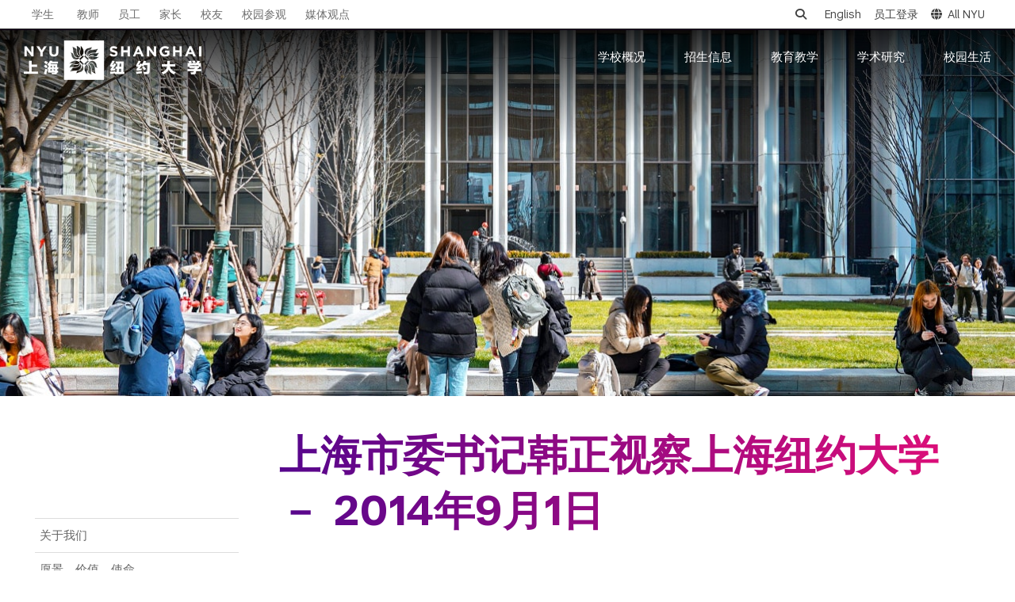

--- FILE ---
content_type: text/html; charset=UTF-8
request_url: https://shanghai.nyu.edu/cn/gallery/han-zheng?page=12
body_size: 12001
content:
<!DOCTYPE html>
<html lang="zh-hans" dir="ltr" prefix="og: https://ogp.me/ns#">
    <head>
        <meta charset="utf-8" />
<script async src="https://www.googletagmanager.com/gtag/js?id=G-XTKMZC5NF8"></script>
<script>window.dataLayer = window.dataLayer || [];function gtag(){dataLayer.push(arguments)};gtag("js", new Date());gtag("set", "developer_id.dMDhkMT", true);gtag("config", "G-XTKMZC5NF8", {"groups":"default","page_placeholder":"PLACEHOLDER_page_location"});</script>
<script>(function(w,d,s,l,i){w[l]=w[l]||[];w[l].push({'gtm.start':
new Date().getTime(),event:'gtm.js'});var f=d.getElementsByTagName(s)[0],
j=d.createElement(s),dl=l!='dataLayer'?'&amp;l='+l:'';j.async=true;j.src=
'https://www.googletagmanager.com/gtm.js?id='+i+dl;f.parentNode.insertBefore(j,f);
})(window,document,'script','dataLayer','GTM-PV8WSRV');
</script>
<meta name="abstract" content="Jointly established by New York University and East China Normal University, NYU Shanghai is the third degree-granting campus in NYU’s global network, joining NYU Abu Dhabi and NYU&#039;s campus in New York City." />
<meta name="keywords" content="NYU Shanghai, NYU, Shanghai, 上海纽约大学, 纽约大学, American Language Institute, ALI, Academic English Preparation Program, AEP, Professional English Program, PEP, Comprehensive English Program, CEP, ALI at NYU Shanghai, 美国语言研究院, 学术英语预备课程, 职业英语课程, 综合英语课程," />
<link rel="canonical" href="https://shanghai.nyu.edu/cn/gallery/han-zheng" />
<link rel="shortlink" href="https://shanghai.nyu.edu/cn/node/2095" />
<meta name="robots" content="index, follow, max-snippet:-1, max-video-preview:-1, max-image-preview:large" />
<meta name="generator" content="NYU Shanghai Web Services" />
<meta property="og:type" content="University" />
<meta property="og:title" content="上海市委书记韩正视察上海纽约大学 － 2014年9月1日" />
<meta property="og:updated_time" content="2014-12-03T14:21:59+08:00" />
<meta property="fb:pages" content="401985679814054" />
<meta name="twitter:title" content="上海市委书记韩正视察上海纽约大学 － 2014年9月1日" />
<meta name="Generator" content="Drupal 10 (https://www.drupal.org)" />
<meta name="MobileOptimized" content="width" />
<meta name="HandheldFriendly" content="true" />
<meta name="viewport" content="width=device-width, initial-scale=1, shrink-to-fit=no" />
<meta http-equiv="x-ua-compatible" content="ie=edge" />
<link rel="icon" href="/themes/custom/shanghai/favicon.ico" type="image/vnd.microsoft.icon" />
<link rel="alternate" hreflang="en" href="https://shanghai.nyu.edu/gallery/han-zheng-visited-nyu-shanghai" />
<link rel="alternate" hreflang="zh-hans" href="https://shanghai.nyu.edu/cn/gallery/han-zheng" />

        <title>上海市委书记韩正视察上海纽约大学 － 2014年9月1日 | 上海纽约大学</title>
        <link rel="stylesheet" media="all" href="/sites/default/files/css/css_ECaLUJoQ6Zald9qZkSxCMdrvXyMXEk4j_1N6pqhO-SA.css?delta=0&amp;language=zh-hans&amp;theme=shanghai&amp;include=eJxlkOEKxSAIRl-obo8U5rxNVhpZP_b2d-PCBhsIyjniBybALQ49qoV0z5FRxSXVYaNDiwl6Zw0XeKtcNEHxNvbCkt9edCGH2img1qZCMuzz3PI-dYIF-6zJyT6jreHfnK0geQV-Bl28Qhb-Mvqmbbabn8Gx6jIL2ccK43a78wh5FGe7DarHB4x-Xgdrqg" />
<link rel="stylesheet" media="all" href="/sites/default/files/css/css_0nak3wF6Et4192n28_awgghMKYQD8AU2ULUTvfRUuG8.css?delta=1&amp;language=zh-hans&amp;theme=shanghai&amp;include=eJxlkOEKxSAIRl-obo8U5rxNVhpZP_b2d-PCBhsIyjniBybALQ49qoV0z5FRxSXVYaNDiwl6Zw0XeKtcNEHxNvbCkt9edCGH2img1qZCMuzz3PI-dYIF-6zJyT6jreHfnK0geQV-Bl28Qhb-Mvqmbbabn8Gx6jIL2ccK43a78wh5FGe7DarHB4x-Xgdrqg" />
<link rel="stylesheet" media="print" href="/sites/default/files/css/css_uoBNm2FxVgWpj2yot8BUDBi4v37Wh_HWFC1YAu3mWvw.css?delta=2&amp;language=zh-hans&amp;theme=shanghai&amp;include=eJxlkOEKxSAIRl-obo8U5rxNVhpZP_b2d-PCBhsIyjniBybALQ49qoV0z5FRxSXVYaNDiwl6Zw0XeKtcNEHxNvbCkt9edCGH2img1qZCMuzz3PI-dYIF-6zJyT6jreHfnK0geQV-Bl28Qhb-Mvqmbbabn8Gx6jIL2ccK43a78wh5FGe7DarHB4x-Xgdrqg" />
<link rel="stylesheet" media="all" href="https://cdnjs.cloudflare.com/ajax/libs/font-awesome/6.7.1/css/all.min.css" />
<link rel="stylesheet" media="all" href="https://globalnav.digicomm.nyu.edu/v2.8.0/global-nav.css" />
<link rel="stylesheet" media="all" href="/sites/default/files/css/css_aoF9Lu6m9loHfj-aLL1cEMw0HFnBccnalLudmrNx6fk.css?delta=5&amp;language=zh-hans&amp;theme=shanghai&amp;include=eJxlkOEKxSAIRl-obo8U5rxNVhpZP_b2d-PCBhsIyjniBybALQ49qoV0z5FRxSXVYaNDiwl6Zw0XeKtcNEHxNvbCkt9edCGH2img1qZCMuzz3PI-dYIF-6zJyT6jreHfnK0geQV-Bl28Qhb-Mvqmbbabn8Gx6jIL2ccK43a78wh5FGe7DarHB4x-Xgdrqg" />
<link rel="stylesheet" media="all" href="//cdnjs.cloudflare.com/ajax/libs/magnific-popup.js/1.1.0/magnific-popup.min.css" />
<link rel="stylesheet" media="all" href="/sites/default/files/css/css_VsUYQsCzbmTA1ezhR5bPCMI7kb0Be_jtzmClGMP8rUs.css?delta=7&amp;language=zh-hans&amp;theme=shanghai&amp;include=eJxlkOEKxSAIRl-obo8U5rxNVhpZP_b2d-PCBhsIyjniBybALQ49qoV0z5FRxSXVYaNDiwl6Zw0XeKtcNEHxNvbCkt9edCGH2img1qZCMuzz3PI-dYIF-6zJyT6jreHfnK0geQV-Bl28Qhb-Mvqmbbabn8Gx6jIL2ccK43a78wh5FGe7DarHB4x-Xgdrqg" />

        
                <script type="module" src="/themes/custom/shanghai/js/esm/main.js"></script>
        <script>
            var _hmt = _hmt || [];
            (function() {
            var hm = document.createElement("script");
            hm.src = "https://hm.baidu.com/hm.js?f3abcc1166e61625de6700cbb53e7d3d";
            var s = document.getElementsByTagName("script")[0];
            s.parentNode.insertBefore(hm, s);
            })();
        </script>
    </head>
        <body class="layout-no-sidebars page-node-2095 not-front not-logged-in i18n-zh-hans page-node-d7-2637 page-node-2637 section-gallery page-node section-cn-node-2095 section-cn-gallery-han-zheng node-2095 node-type-album path-node node--type-album">
        <a href="#main-content" class="visually-hidden focusable skip-link">
            Skip to main content
        </a>
        <noscript><iframe src="https://www.googletagmanager.com/ns.html?id=GTM-PV8WSRV" height="0" width="0" style="display:none;visibility:hidden;"></iframe>
</noscript>
          <div class="dialog-off-canvas-main-canvas" data-off-canvas-main-canvas>
    

    <div class='nyu-header-wrapper' aria-label="Site header">
               

<div class="global-topbar" id="global-topbar">
    <div class="inner">
        <div class="topbar-logo">
            <a href="/cn" title="NYU Shanghai"><img src="/themes/custom/shanghai/images/r2/logo_white_topbar.png" alt="NYU Shanghai"></a>
        </div>
        <div class="topbar-main">
            <ul>
                <li><a href="/students/" title="学生">学生</a></li>
                <li><a href="/cn/page/shi-zi-dui-wu" title="教师">教师</a></li>
                <li><a href="/staff" title="员工">员工</a></li>
                <li><a href="/community/parents/" title="家长">家长</a></li>
                <li><a href="/community/alumni" title="校友">校友</a></li>
                <li><a href="/cn/zsb/admissions-tour" title="校园参观">校园参观</a></li>
                <li><a href="/cn/in-the-media" title="媒体观点">媒体观点</a></li>
            </ul>
        </div>

        <div class="topbar-side">
            <ul>
                <li class="topbar-search">
                    <div class="topbar-search-form" id="topbar-search-form"><form class="search-block-form search-form form-row" data-drupal-selector="search-block-form" action="/cn/search/node" method="get" id="search-block-form" accept-charset="UTF-8">
  




        
  <div class="js-form-item js-form-type-search form-type-search js-form-item-keys form-item-keys form-no-label mb-3">
          <label for="edit-keys" class="visually-hidden">搜索</label>
                        
<input title="Enter the terms you wish to search for." data-drupal-selector="edit-keys" type="search" id="edit-keys" name="keys" value="" size="15" maxlength="128" class="form-search form-control" placeholder="搜索" />

                      </div>
<div data-drupal-selector="edit-actions" class="form-actions js-form-wrapper form-wrapper mb-3 views-exposed-widget views-submit-button" id="edit-actions--3"><button data-drupal-selector="edit-submit" type="submit" id="edit-submit" value="搜索" class="button js-form-submit form-submit btn btn-primary">搜索</button>
</div>

</form>
</div>
                    <a class="topbar-search-toggle" id="topbar-search-toggle" href="javascript:;"><i class="fa fa-search"></i></a>
                </li>
                <li class="topbar-language-switch"><a href="/" title="English">English</a></li>
                                  <li class="/login"><a href="/Shibboleth.sso/Login?target=https%3A%2F%2Fshanghai.nyu.edu%2F%3Fq%3Dshib_login%2Fnode" title="员工登录">员工登录</a></li>
                                <li class="topbar-all-nyu"><a class="nav-link" id="global-menu-toggle" href="javascript:void(0)" onclick="globalNavObject.toggleNavigation();" role="button">
					<i class="fa-solid fa-globe"></i></i>All NYU</a></li>
                <li class="last"><button class="btn-close-navigation" id="btn-close-navigation" aria-label="All NYU"><i class="ion-ios-close-empty"></i></button></li>
            </ul>
        </div>
    </div>
</div>

<div class="global-header">
    <div class="inner">
        <header>

            
            <div class="header-logo">
                <a href="/cn" title="NYU Shanghai"><img src="/themes/custom/shanghai/images/r2/logo.png?rel=2" alt="NYU Shanghai"></a>
            </div>

            <div class="mob-topbar-search">
                <button class="mob-topbar-search-toggle" id="mob-topbar-search-toggle" tabindex="0"><i class="fa fa-search"></i></button>
            </div>
            <div class="mob-topbar-search-form" id="mob-topbar-search-form"><form class="search-block-form search-form form-row" data-drupal-selector="search-block-form" action="/cn/search/node" method="get" id="search-block-form" accept-charset="UTF-8">
  




        
  <div class="js-form-item js-form-type-search form-type-search js-form-item-keys form-item-keys form-no-label mb-3">
          <label for="edit-keys" class="visually-hidden">搜索</label>
                        
<input title="Enter the terms you wish to search for." data-drupal-selector="edit-keys" type="search" id="edit-keys" name="keys" value="" size="15" maxlength="128" class="form-search form-control" placeholder="搜索" />

                      </div>
<div data-drupal-selector="edit-actions" class="form-actions js-form-wrapper form-wrapper mb-3 views-exposed-widget views-submit-button" id="edit-actions--3"><button data-drupal-selector="edit-submit" type="submit" id="edit-submit" value="搜索" class="button js-form-submit form-submit btn btn-primary">搜索</button>
</div>

</form>
</div>
            <a href="javascript:;" class="button-toggle-nav" id="navigation-toggler" title="click to open">
                <span></span>
                <span></span>
                <span></span>
            </a>

            <nav role="navigation">
                <ul>
                                                                                                                            <li data-mlid=1799>
                                                                <span>学校概况</span>
                                                                                                <div class="submenu">
                                    <div class="sub-sections">
                                        <h6><span class="dash-left">子栏目</span></h6>
                                        <ul>
                                                                                                                                                 <!--hidden 禁用-->
                                                                                                                <li data-subsections-mlid=6788><a title="关于我们" href="/cn/page/guan-yu-wo-men">关于我们</a></li>
                                                                                                                                                         <!--hidden 禁用-->
                                                                                                                <li data-subsections-mlid=8846><a title="愿景、价值、使命" href="/cn/about/vision-mission-values">愿景、价值、使命</a></li>
                                                                                                                                                         <!--hidden 禁用-->
                                                                                                                <li data-subsections-mlid=2529><a title="学校领导" href="/cn/about/leadership">学校领导</a></li>
                                                                                                                                                         <!--hidden 禁用-->
                                                                                                                <li data-subsections-mlid=2512><a title="师资队伍" href="/cn/page/shi-zi-dui-wu">师资队伍</a></li>
                                                                                                                                                         <!--hidden 禁用-->
                                                                                                                <li data-subsections-mlid=6935><a title="新闻与媒体报道" href="/cn/news">新闻与媒体报道</a></li>
                                                                                                                                                         <!--hidden 禁用-->
                                                                                                                <li data-subsections-mlid=9270><a title="校园内外" href="/cn/about/our-campus">校园内外</a></li>
                                                                                                                                                         <!--hidden 禁用-->
                                                                                                                <li data-subsections-mlid=2526><a title="联系方式" href="/cn/page/lian-xi-fang-shi">联系方式</a></li>
                                                                                                                                                         <!--hidden 禁用-->
                                                                                                                <li data-subsections-mlid=8357><a title="支持我们" href="/cn/about/nyu-shanghai-education-development-foundation">支持我们</a></li>
                                                                                                                                                                                        </ul>
                                    </div>
                                    <div class="quick-links">
                                        <h6><span class="dash-left">快捷链接</span></h6>
                                        <ul>
                                                                                                                                                                                                                                                                                                                                                                                                                                                                                                                                                                                                                                                                                                                                                                                                                                                                                                                                                                                                                                                                                                                                                                                                                                                                      <li data-quick-below-mlid=6208><a title="教育发展基金会" href="https://foundation.shanghai.nyu.edu/cn">教育发展基金会</a></li>
                                                                                                                                                                      <li data-quick-below-mlid=6530><a title="毕业典礼" href="https://commencement.shanghai.nyu.edu/cn">毕业典礼</a></li>
                                                                                                                                                                      <li data-quick-below-mlid=8358><a title="毕业生就业去向" href="/cn/about/graduate-destinations">毕业生就业去向</a></li>
                                                                                                                                                                      <li data-quick-below-mlid=8359><a title="合规与风控热线" href="/cn/about/Compliance">合规与风控热线</a></li>
                                                                                                                                                                      <li data-quick-below-mlid=9275><a title="建校十周年" href="https://10years.shanghai.nyu.edu/cn">建校十周年</a></li>
                                                                                                                                                                      <li data-quick-below-mlid=9577><a title="美术馆" href="/cn/page/institute-contemporary-arts">美术馆</a></li>
                                                                                                                                                                                                                                                                                                                                                                                                                                                                                                                                                                                                                                                                                            </ul>
                                    </div>
                                </div>
                                                            </li>

                                                                                <li data-mlid=2503>
                                                                <span>招生信息</span>
                                                                                                <div class="submenu">
                                    <div class="sub-sections">
                                        <h6><span class="dash-left">子栏目</span></h6>
                                        <ul>
                                                                                                                                                 <!--hidden 禁用-->
                                                                                                                <li data-subsections-mlid=6817><a title="招生信息" href="/cn/zsb">招生信息</a></li>
                                                                                                                                                         <!--hidden 禁用-->
                                                                                                                <li data-subsections-mlid=6776><a title="本科生招生" href="/cn/undergraduate-admissions">本科生招生</a></li>
                                                                                                                                                         <!--hidden 禁用-->
                                                                                                                <li data-subsections-mlid=6659><a title="硕博招生" href="/cn/page/shuo-bo-zhao-sheng">硕博招生</a></li>
                                                                                                                                                         <!--hidden 禁用-->
                                                                                                                <li data-subsections-mlid=6779><a title="海外学生交流项目" href="https://shanghai.nyu.edu/academics/study-away/in">海外学生交流项目</a></li>
                                                                                                                                                                                        </ul>
                                    </div>
                                    <div class="quick-links">
                                        <h6><span class="dash-left">快捷链接</span></h6>
                                        <ul>
                                                                                                                                                                                                                                                                                                                                                                                                                                                                                                                                                                                                                                                                                                                                                                                                                                                                                                                                                                                                                                                                                                                                                                                                                                                                                                                                                                      <li data-quick-below-mlid=6818><a title="招生政策" href="/cn/page/zhao-sheng-zheng-ce">招生政策</a></li>
                                                                                                                                                                      <li data-quick-below-mlid=6206><a title="校园参观" href="https://shanghai.nyu.edu/cn/zsb/admissions-tour">校园参观</a></li>
                                                                                                                                                                      <li data-quick-below-mlid=6215><a title="联系方式" href="/cn/undergraduate-admissions/connect-with-us/contact-us">联系方式</a></li>
                                                                                                                                                                                                                                                                                                                                                                                                                                                                                                                                                                                            </ul>
                                    </div>
                                </div>
                                                            </li>

                                                                                <li data-mlid=6025>
                                                                <span>教育教学</span>
                                                                                                <div class="submenu">
                                    <div class="sub-sections">
                                        <h6><span class="dash-left">子栏目</span></h6>
                                        <ul>
                                                                                                                                                 <!--hidden 禁用-->
                                                                                                                <li data-subsections-mlid=6587><a title="本科生教育" href="/cn/undergraduate">本科生教育</a></li>
                                                                                                                                                         <!--hidden 禁用-->
                                                                                                                <li data-subsections-mlid=6017><a title="研究生与研修项目" href="/cn/academics/graduate">研究生与研修项目</a></li>
                                                                                                                                                         <!--hidden 禁用-->
                                                                                                                <li data-subsections-mlid=9538><a title="暑期项目" href="/cn/academics/summer-academy">暑期项目</a></li>
                                                                                                                                                         <!--hidden 禁用-->
                                                                                                                <li data-subsections-mlid=6026><a title="图书馆" href="https://library.shanghai.nyu.edu/">图书馆</a></li>
                                                                                                                                                                                        </ul>
                                    </div>
                                    <div class="quick-links">
                                        <h6><span class="dash-left">快捷链接</span></h6>
                                        <ul>
                                                                                                                                                                                                                                                                                                                                                                                                                                                                                                                                                                                                                                                                                                                                                                                                                                                                                                                                                                                                                                                                                                                                                                                                                                                                                                                                                                                                                                                                      <li data-quick-below-mlid=6207><a title="校历" href="/cn/academic-calendar">校历</a></li>
                                                                                                                                                                      <li data-quick-below-mlid=9361><a title="师资队伍" href="/cn/page/shi-zi-dui-wu">师资队伍</a></li>
                                                                                                                                                                                                                                                                                                                                                                                                                                                                                            </ul>
                                    </div>
                                </div>
                                                            </li>

                                                                                <li data-mlid=2513>
                                                                <a title="学术研究" href="https://research.shanghai.nyu.edu/cn" title="学术研究">学术研究</a>
                                                                                                <div class="submenu">
                                    <div class="sub-sections">
                                        <h6><span class="dash-left">子栏目</span></h6>
                                        <ul>
                                                                                                                                                 <!--hidden 禁用-->
                                                                                                                <li data-subsections-mlid=4902><a title="学术研究首页" href="https://research.shanghai.nyu.edu/cn">学术研究首页</a></li>
                                                                                                                                                         <!--hidden 禁用-->
                                                                                                                <li data-subsections-mlid=4903><a title="新闻动态" href="https://research.shanghai.nyu.edu/cn/news">新闻动态</a></li>
                                                                                                                                                         <!--hidden 禁用-->
                                                                                                                <li data-subsections-mlid=4904><a title="研究中心" href="https://research.shanghai.nyu.edu/cn/centers-and-institutes">研究中心</a></li>
                                                                                                                                                         <!--hidden 禁用-->
                                                                                                                <li data-subsections-mlid=2974><a title="科研资源与服务" href="https://research.shanghai.nyu.edu/cn/resources">科研资源与服务</a></li>
                                                                                                                                                         <!--hidden 禁用-->
                                                                                                                <li data-subsections-mlid=4905><a title="学生科研项目" href="https://research.shanghai.nyu.edu/cn/research-opportunities/student-research-opportunities">学生科研项目</a></li>
                                                                                                                                                                                        </ul>
                                    </div>
                                    <div class="quick-links">
                                        <h6><span class="dash-left">快捷链接</span></h6>
                                        <ul>
                                                                                                                                                                                                                                                                                                                                                                                                                                                                                                                                                                                                                                                                                                                                                                                                                                                                                                                                                                                                                                                                                                                                                                                                                                                                                                                                                                                                                                                                                                                                                                      <li data-quick-below-mlid=6340><a title="十年科研" href="https://10years.shanghai.nyu.edu/cn/10-years-discovery-and-impact">十年科研</a></li>
                                                                                                                                                                      <li data-quick-below-mlid=9379><a title="科研项目指南" href="https://research.shanghai.nyu.edu/cn/resources/funding-opportunities">科研项目指南</a></li>
                                                                                                                                                                      <li data-quick-below-mlid=9380><a title="学术活动" href="https://research.shanghai.nyu.edu/cn/events">学术活动</a></li>
                                                                                                                                                                      <li data-quick-below-mlid=9381><a title="科研协议" href="https://research.shanghai.nyu.edu/resources/research-agreements">科研协议</a></li>
                                                                                                                                                                      <li data-quick-below-mlid=9383><a title="涉及人的研究" href="https://research.shanghai.nyu.edu/resources/human-subjects">涉及人的研究</a></li>
                                                                                                                                                                      <li data-quick-below-mlid=9384><a title="N.E.T.项目" href="https://netprogram.shanghai.nyu.edu/cn">N.E.T.项目</a></li>
                                                                                                                                                                                                                                                                                                                                                                                            </ul>
                                    </div>
                                </div>
                                                            </li>

                                                                                <li data-mlid=2514>
                                                                <span>校园生活</span>
                                                                                                <div class="submenu">
                                    <div class="sub-sections">
                                        <h6><span class="dash-left">子栏目</span></h6>
                                        <ul>
                                                                                                                                                 <!--hidden 禁用-->
                                                                                                                <li data-subsections-mlid=8861><a title="迎新项目" href="/cn/campus-life/new/freshman">迎新项目</a></li>
                                                                                                                                                         <!--hidden 禁用-->
                                                                                                                <li data-subsections-mlid=2520><a title="住宿生活" href="/cn/page/zhu-su-sheng-huo">住宿生活</a></li>
                                                                                                                                                         <!--hidden 禁用-->
                                                                                                                <li data-subsections-mlid=6896><a title="体育运动与健身" href="/cn/campus-life/athletics">体育运动与健身</a></li>
                                                                                                                                                         <!--hidden 禁用-->
                                                                                                                <li data-subsections-mlid=8956><a title="学生活动与社区参与" href="/cn/campus-life/involvement">学生活动与社区参与</a></li>
                                                                                                                                                         <!--hidden 禁用-->
                                                                                                                <li data-subsections-mlid=8893><a title="学生多元文化中心" href="/cn/page/xue-sheng-duo-yuan-wen-hua-zhong-xin">学生多元文化中心</a></li>
                                                                                                                                                         <!--hidden 禁用-->
                                                                                                                <li data-subsections-mlid=2518><a title="学生健康中心" href="/cn/page/xue-sheng-jian-kang-zhong-xin">学生健康中心</a></li>
                                                                                                                                                         <!--hidden 禁用-->
                                                                                                                <li data-subsections-mlid=9102><a title="职业发展" href="/cn/campus-life/career">职业发展</a></li>
                                                                                                                                                                                        </ul>
                                    </div>
                                    <div class="quick-links">
                                        <h6><span class="dash-left">快捷链接</span></h6>
                                        <ul>
                                                                                                                                                                                                                                                                                                                                                                                                                                                                                                                                                                                                                                                                                                                                                                                                                                                                                                                                                                                                                                                                                                                                                                                                                                                                                                                                                                                                                                                                                                                                                                                                                                                                      <li data-quick-below-mlid=6531><a title="毕业典礼" href="https://commencement.shanghai.nyu.edu/cn">毕业典礼</a></li>
                                                                                                                                                                      <li data-quick-below-mlid=6750><a title="学生说" href="https://shanghai.nyu.edu/cn/blogs">学生说</a></li>
                                                                                                                                                                                                                                                                                            </ul>
                                    </div>
                                </div>
                                                            </li>

                                                            </ul>
            </nav>
        </header>
    </div>
</div>



<div class="popup-all-nyu" id="popup-all-nyu">
    <div class="popup-backdrop"></div>
    <div class="popup-grid">
        <ul>
            <li></li>
            <li></li>
            <li></li>
            <li></li>
            <li></li>
            <li></li>
            <li></li>
            <li></li>
            <li></li>
            <li></li>
        </ul>
    </div>
    <div class="popup-bd">
                    <div class="nyu-centers">
                <h2><span class="dash-left">NYU Around the World</span></h2>
                                                                                <ul>
                                                                                                        <li class="nyu-links-campus">
                                                        <a href="http://nyu.edu/">
                                New York
                            </a>
                                                    
                                                                                                                            <a href="http://shanghai.nyu.edu/">
                                Shanghai
                            </a>
                                                    
                                                                                                                            <a href="http://nyuad.nyu.edu/">
                                Abu Dhabi
                            </a>
                                                            </li>
                                                    
                                                                                                                                <li class="nyu-links-center">
                                                            <a href="http://www.nyu.edu/accra">
                                    Accra
                                </a>
                                                     
                                                                                                                                <a href="http://www.nyu.edu/berlin">
                                    Berlin
                                </a>
                                                     
                                                                                                                                <a href="http://www.nyu.edu/buenosaires">
                                    Buenos Aires
                                </a>
                                                     
                                                                                                                                <a href="http://www.nyu.edu/florence">
                                    Florence
                                </a>
                                                     
                                                                                                                                <a href="http://www.nyu.edu/london">
                                    London
                                </a>
                                                             </li>
                                                    
                                                                                                                                <li class="nyu-links-center">
                                                            <a href="http://www.nyu.edu/los-angeles">
                                    Los Angeles
                                </a>
                                                     
                                                                                                                                <a href="http://www.nyu.edu/madrid">
                                    Madrid
                                </a>
                                                     
                                                                                                                                <a href="http://www.nyu.edu/paris">
                                    Paris
                                </a>
                                                     
                                                                                                                                <a href="http://www.nyu.edu/prague">
                                    Prague
                                </a>
                                                     
                                                                                                                                <a href="http://www.nyu.edu/sydney">
                                    Sydney
                                </a>
                                                             </li>
                                                    
                                                                                                                                <li class="nyu-links-center">
                                                            <a href="http://www.nyu.edu/telaviv">
                                    Tel Aviv
                                </a>
                                                     
                                                                                                                                <a href="https://www.nyu.edu/tulsa.html">
                                    Tulsa
                                </a>
                                                     
                                                                                                                                <a href="http://www.nyu.edu/washingtondc">
                                    Washington DC
                                </a>
                                                             </li>
                                                    
                                                            </ul>
            </div>

            <div class="nyu-schools">
                <h3><span class="dash-left">Schools</span></h3>
                <ul>
                    <li class="nyu-links-school">
                                                    <a href="http://as.nyu.edu/" title="Arts and Science" target="_blank">Arts and Science</a>
                                                        <ul class="nyu-schools-child">
                                                            <li><a href="http://cas.nyu.edu/" title="College of Arts and Science" target="_blank">College of Arts and Science</a></li>
                                                            <li><a href="http://gsas.nyu.edu/" title="Graduate School of Arts and Science" target="_blank">Graduate School of Arts and Science</a></li>
                                                            <li><a href="http://www.liberalstudies.nyu.edu/" title="Liberal Studies" target="_blank">Liberal Studies</a></li>
                                                        </ul>
                                                                                <a href="http://www.nyu.edu/dental/" title="College of Dentistry" target="_blank">College of Dentistry</a>
                                                                                <a href="http://www.cims.nyu.edu/" title="Courant Institute of Mathematical Sciences" target="_blank">Courant Institute of Mathematical Sciences</a>
                                                                                <a href="http://gallatin.nyu.edu/" title="Gallatin School of Individualized Study" target="_blank">Gallatin School of Individualized Study</a>
                                                                                <a href="http://school.med.nyu.edu/" title="Grossman School of Medicine" target="_blank">Grossman School of Medicine</a>
                                                                                <a href="http://www.nyu.edu/isaw/" title="Institute for the Study of the Ancient World" target="_blank">Institute for the Study of the Ancient World</a>
                                                                                <a href="https://ifa.nyu.edu/" title="Institute of Fine Arts" target="_blank">Institute of Fine Arts</a>
                                                                                <a href="http://www.stern.nyu.edu/" title="Leonard N. Stern School of Business" target="_blank">Leonard N. Stern School of Business</a>
                                                                                <a href="https://medli.nyu.edu/" title="Long Island School of Medicine" target="_blank">Long Island School of Medicine</a>
                                                                                <a href="http://wagner.nyu.edu/" title="Robert F. Wagner Graduate School of Public Service" target="_blank">Robert F. Wagner Graduate School of Public Service</a>
                                                                                <a href="http://nursing.nyu.edu/" title="Rory Meyers College of Nursing" target="_blank">Rory Meyers College of Nursing</a>
                                                                                <a href="http://publichealth.nyu.edu/" title="School of Global Public Health" target="_blank">School of Global Public Health</a>
                                                                                <a href="http://www.law.nyu.edu/" title="School of Law" target="_blank">School of Law</a>
                                                                                <a href="http://www.sps.nyu.edu/" title="School of Professional Studies" target="_blank">School of Professional Studies</a>
                                                                                <a href="http://www.nyu.edu/socialwork/" title="Silver School of Social Work" target="_blank">Silver School of Social Work</a>
                                                                                <a href="http://steinhardt.nyu.edu/" title="Steinhardt School of Culture, Education, and Human Development" target="_blank">Steinhardt School of Culture, Education, and Human Development</a>
                                                                                <a href="http://engineering.nyu.edu/" title="Tandon School of Engineering" target="_blank">Tandon School of Engineering</a>
                                                                                <a href="http://tisch.nyu.edu/" title="Tisch School of the Arts" target="_blank">Tisch School of the Arts</a>
                                                                        </li>
                </ul>
            </div>
            </div>

    <button class="btn-close-all-nyu" id="btn-close-all-nyu" aria-label="Close"><i class="ion-ios-close-empty"></i></button>
</div>

            <div class="global-page-banner"></div>
    </div>

          <div class="highlighted">
        <aside class="container section clearfix" role="complementary">
            <div data-drupal-messages-fallback class="hidden"></div>


        </aside>
      </div>
    
    <div id="page">
                  <div id="main" role="main">
                      <div id="navigation">
              


  <div class="navigation-move">&nbsp;</div>
  <div class="viewport">
    <div  class="row overview region region-navigation">
      <nav role="navigation" aria-labelledby="block-menu-block-6-menu" id="block-menu-block-6" class="block block-menu navigation menu--menu-main-menu-cn">
            
  <h2 class="visually-hidden" id="block-menu-block-6-menu">Main Menu CN</h2>
  

        
              <ul class="clearfix nav navbar-nav">
                                            
      
      <li data-mlid=6788 data-langcode=zh-hans  class="nav-item">
                          <a href="/cn/page/guan-yu-wo-men" title="关于我们" class="nav-link nav-link--cn-page-guan-yu-wo-men" data-drupal-link-system-path="node/342">关于我们</a>
              </li>
                                        
      
      <li data-mlid=8846 data-langcode=zh-hans  class="nav-item">
                          <a href="/cn/about/vision-mission-values" title="愿景、价值、使命" class="nav-link nav-link--cn-about-vision-mission-values" data-drupal-link-system-path="node/25723">愿景、价值、使命</a>
              </li>
                                        
      
      <li data-mlid=2529 data-langcode=zh-hans  class="nav-item menu-item--expanded dropdown">
                          <a href="/cn/about/leadership" title="" class="nav-link dropdown-toggle nav-link--cn-about-leadership" data-bs-toggle="dropdown" aria-expanded="false" aria-haspopup="true" data-drupal-link-system-path="about/leadership">学校领导</a>
                        <ul class="dropdown-menu" >
                                            
      
      <li data-mlid=8970 data-langcode=zh-hans  class="dropdown-item">
                          <a href="/cn/page/yu-li-zhong" title="俞立中" class="nav-link--cn-page-yu-li-zhong" data-drupal-link-system-path="node/27027">荣誉校长</a>
              </li>
                                        
      
      <li data-mlid=9583 data-langcode=zh-hans  class="dropdown-item">
                          <a href="/cn/page/wei-zhou-joanna-waley-cohen" class="nav-link--cn-page-wei-zhou-joanna-waley-cohen" data-drupal-link-system-path="node/43541">名誉教务长</a>
              </li>
        </ul>
  
              </li>
                                        
      
      <li data-mlid=2512 data-langcode=zh-hans  class="nav-item">
                          <a href="/cn/page/shi-zi-dui-wu" class="nav-link nav-link--cn-page-shi-zi-dui-wu" data-drupal-link-system-path="node/15215">师资队伍</a>
              </li>
                                        
      
      <li data-mlid=6935 data-langcode=zh-hans  class="nav-item menu-item--expanded active dropdown">
                          <a href="/cn/news" title="新闻与媒体报道" class="nav-link active dropdown-toggle nav-link--cn-news" data-bs-toggle="dropdown" aria-expanded="false" aria-haspopup="true" data-drupal-link-system-path="news">新闻与媒体报道</a>
                        <ul class="dropdown-menu" >
                                            
      
      <li data-mlid=8361 data-langcode=zh-hans  class="dropdown-item">
                          <a href="/cn/stories" title="人物" class="nav-link--cn-stories" data-drupal-link-system-path="stories">人物</a>
              </li>
                                        
      
      <li data-mlid=8362 data-langcode=zh-hans  class="dropdown-item">
                          <a href="/cn/is" title="聚焦" class="nav-link--cn-is" data-drupal-link-system-path="is">聚焦</a>
              </li>
                                        
      
      <li data-mlid=5880 data-langcode=zh-hans  class="dropdown-item">
                          <a href="/cn/in-the-media" title="" class="nav-link--cn-in-the-media" data-drupal-link-system-path="in-the-media">媒体视点</a>
              </li>
                                        
      
      <li data-mlid=8363 data-langcode=zh-hans  class="dropdown-item">
                          <a href="/cn/videos" title="视频" class="nav-link--cn-videos" data-drupal-link-system-path="videos">视频</a>
              </li>
                                        
      
      <li data-mlid=8364 data-langcode=zh-hans  class="dropdown-item active">
                          <a href="/cn/gallery" title="相册" class="active nav-link--cn-gallery" data-drupal-link-system-path="gallery">相册</a>
              </li>
                                        
      
      <li data-mlid=4819 data-langcode=zh-hans  class="dropdown-item">
                          <a href="/cn/gazette-chinese" class="nav-link--cn-gazette-chinese" data-drupal-link-system-path="gazette-chinese">新闻简报</a>
              </li>
                                        
      
      <li data-mlid=6942 data-langcode=zh-hans  class="dropdown-item">
                          <a href="/cn/page/shang-hai-niu-yue-da-xue-hui-kan" class="nav-link--cn-page-shang-hai-niu-yue-da-xue-hui-kan" data-drupal-link-system-path="node/21264">上海纽约大学汇刊</a>
              </li>
                                        
      
      <li data-mlid=9265 data-langcode=zh-hans  class="dropdown-item">
                          <a href="/cn/event-highlight" title="" class="nav-link--cn-event-highlight" data-drupal-link-system-path="event-highlight">活动纵览</a>
              </li>
                                        
      
      <li data-mlid=8366 data-langcode=zh-hans  class="dropdown-item">
                          <a href="/cn/blogs" title="学生说" class="nav-link--cn-blogs" data-drupal-link-system-path="blogs">学生说</a>
              </li>
        </ul>
  
              </li>
                                        
      
      <li data-mlid=9270 data-langcode=zh-hans  class="nav-item menu-item--expanded dropdown">
                          <a href="/cn/about/our-campus" class="nav-link dropdown-toggle nav-link--cn-about-our-campus" data-bs-toggle="dropdown" aria-expanded="false" aria-haspopup="true" data-drupal-link-system-path="node/33209">校园内外</a>
                        <ul class="dropdown-menu" >
                                            
      
      <li data-mlid=8356 data-langcode=zh-hans  class="dropdown-item">
                          <a href="/cn/about/directions" title="学校地址" class="nav-link--cn-about-directions" data-drupal-link-system-path="node/21605">学校地址</a>
              </li>
        </ul>
  
              </li>
                                        
      
      <li data-mlid=2526 data-langcode=zh-hans  class="nav-item">
                          <a href="/cn/page/lian-xi-fang-shi" class="nav-link nav-link--cn-page-lian-xi-fang-shi" data-drupal-link-system-path="node/2397">联系方式</a>
              </li>
                                        
      
      <li data-mlid=8357 data-langcode=zh-hans  class="nav-item">
                          <a href="/cn/about/nyu-shanghai-education-development-foundation" title="支持我们" class="nav-link nav-link--cn-about-nyu-shanghai-education-development-foundation" data-drupal-link-system-path="node/21622">支持我们</a>
              </li>
        </ul>
  


  </nav>
<nav role="navigation" aria-labelledby="block-menu-block-5-menu" id="block-menu-block-5" class="block block-menu navigation menu--menu-quick-links">
            
  <h2 class="visually-hidden" id="block-menu-block-5-menu">Gateway Menu</h2>
  

        
              <ul class="clearfix nav navbar-nav">
                                            
                                            
      <li data-mlid=3741 data-langcode=en  class="d-none nav-item">
                          <a href="/cn/node/5778" class="nav-link nav-link--cn-node-5778" data-drupal-link-system-path="node/5778">Students</a>
              </li>
                                        
                                            
      <li data-mlid=6689 data-langcode=en  class="d-none nav-item">
                          <a href="/cn/page/shi-zi-dui-wu" class="nav-link nav-link--cn-page-shi-zi-dui-wu" data-drupal-link-system-path="node/15215">Faculty</a>
              </li>
                                        
                                            
      <li data-mlid=530 data-langcode=en  class="d-none nav-item">
                          <a href="/cn/staff" class="nav-link nav-link--cn-staff" data-drupal-link-system-path="node/14088">Staff</a>
              </li>
                                        
                                            
      <li data-mlid=1463 data-langcode=en  class="d-none nav-item">
                          <a href="/cn/node/14125" class="nav-link nav-link--cn-node-14125" data-drupal-link-system-path="node/14125">Alumni</a>
              </li>
                                        
                                            
      <li data-mlid=6513 data-langcode=en  class="d-none nav-item">
                          <a href="/cn/node/14101" title="Parents" class="nav-link nav-link--cn-node-14101" data-drupal-link-system-path="node/14101">Parents</a>
              </li>
        </ul>
  


  </nav>

    </div>
  </div>

            </div>
            <div id="content" class="column" role="main">
              <div class="content-inside">
          
          
  <nav role="navigation" aria-label="breadcrumb" style="">
  <ol class="breadcrumb">
            <li class="breadcrumb-item">
        <a href="/cn">Home</a>
      </li>
                <li class="breadcrumb-item">
        <a href="/cn/gallery">Gallery</a>
      </li>
        </ol>
</nav>


          <a id="main-content"></a>
          
                      <h1 class="page__title title" id="page-title">上海市委书记韩正视察上海纽约大学 － 2014年9月1日</h1>
                    

          <div data-drupal-messages-fallback class="hidden"></div>

          
          

                    
            <div id="block-shanghai-content" class="block block-system block-system-main-block">
  
    
      <div class="content">
      

<article data-history-node-id="2095" class="node node--type-album node--view-mode-full clearfix">
  <header>
    
        
      </header>
  <div class="node__content clearfix">

  <!-- Fotorama -->
<div class="fotorama" data-width="100%" data-ratio="3/2" data-max-width="100%" data-nav="thumbs" data-loop="true" data-arrows="true"
     data-click="true"
     data-swipe="false" data-fit="cover">

    <a href="https://cdn.shanghai.nyu.edu/sites/default/files/field/album_picture/IMG_1320.JPG" data-thumb="https://cdn.shanghai.nyu.edu/sites/default/files/styles/thumbnail/public/field/album_picture/IMG_1320.JPG?itok=TdYZrDUq" alt="" 
    data-caption=""></a>
  
    <a href="https://cdn.shanghai.nyu.edu/sites/default/files/field/album_picture/IMG_1459.JPG" data-thumb="https://cdn.shanghai.nyu.edu/sites/default/files/styles/thumbnail/public/field/album_picture/IMG_1459.JPG?itok=RpZSX9FZ" alt="" 
    data-caption=""></a>
  
    <a href="https://cdn.shanghai.nyu.edu/sites/default/files/field/album_picture/IMG_1404.JPG" data-thumb="https://cdn.shanghai.nyu.edu/sites/default/files/styles/thumbnail/public/field/album_picture/IMG_1404.JPG?itok=lhNqDVYt" alt="" 
    data-caption=""></a>
  
    <a href="https://cdn.shanghai.nyu.edu/sites/default/files/field/album_picture/IMG_1350.JPG" data-thumb="https://cdn.shanghai.nyu.edu/sites/default/files/styles/thumbnail/public/field/album_picture/IMG_1350.JPG?itok=nEnLU2eg" alt="" 
    data-caption=""></a>
  
    <a href="https://cdn.shanghai.nyu.edu/sites/default/files/field/album_picture/IMG_1465.JPG" data-thumb="https://cdn.shanghai.nyu.edu/sites/default/files/styles/thumbnail/public/field/album_picture/IMG_1465.JPG?itok=yf_XfVSc" alt="" 
    data-caption=""></a>
  
    <a href="https://cdn.shanghai.nyu.edu/sites/default/files/field/album_picture/IMG_1394.JPG" data-thumb="https://cdn.shanghai.nyu.edu/sites/default/files/styles/thumbnail/public/field/album_picture/IMG_1394.JPG?itok=P65VWmA7" alt="" 
    data-caption=""></a>
  
    <a href="https://cdn.shanghai.nyu.edu/sites/default/files/field/album_picture/IMG_1432_0.JPG" data-thumb="https://cdn.shanghai.nyu.edu/sites/default/files/styles/thumbnail/public/field/album_picture/IMG_1432_0.JPG?itok=pXEp11pV" alt="" 
    data-caption=""></a>
  
    <a href="https://cdn.shanghai.nyu.edu/sites/default/files/field/album_picture/IMG_1445.JPG" data-thumb="https://cdn.shanghai.nyu.edu/sites/default/files/styles/thumbnail/public/field/album_picture/IMG_1445.JPG?itok=_3mskab3" alt="" 
    data-caption=""></a>
  
    <a href="https://cdn.shanghai.nyu.edu/sites/default/files/field/album_picture/IMG_1497.JPG" data-thumb="https://cdn.shanghai.nyu.edu/sites/default/files/styles/thumbnail/public/field/album_picture/IMG_1497.JPG?itok=TuOj6Uq6" alt="" 
    data-caption=""></a>
  
    <a href="https://cdn.shanghai.nyu.edu/sites/default/files/field/album_picture/IMG_1516.JPG" data-thumb="https://cdn.shanghai.nyu.edu/sites/default/files/styles/thumbnail/public/field/album_picture/IMG_1516.JPG?itok=_e4nY5S7" alt="" 
    data-caption=""></a>
  
    <a href="https://cdn.shanghai.nyu.edu/sites/default/files/field/album_picture/IMG_1526.JPG" data-thumb="https://cdn.shanghai.nyu.edu/sites/default/files/styles/thumbnail/public/field/album_picture/IMG_1526.JPG?itok=ysb4QKET" alt="" 
    data-caption=""></a>
  
    <a href="https://cdn.shanghai.nyu.edu/sites/default/files/field/album_picture/IMG_1532.JPG" data-thumb="https://cdn.shanghai.nyu.edu/sites/default/files/styles/thumbnail/public/field/album_picture/IMG_1532.JPG?itok=1TRWwoHB" alt="" 
    data-caption=""></a>
  

</div>
  <div class="field field-name-field-album-picture field-type-image">
      </div>
  


<div class="social-share">
<span class="share-label">分享</span>
  <ul class="mrcs-social-share--share-services">
          <li>
        <a id="share-service-facebook" class="share-service-link share-service-facebook social-share-facebook" target="_blank" href="https://www.facebook.com/share.php?u=https%3A//shanghai.nyu.edu/cn/gallery/han-zheng&amp;title=%E4%B8%8A%E6%B5%B7%E5%B8%82%E5%A7%94%E4%B9%A6%E8%AE%B0%E9%9F%A9%E6%AD%A3%E8%A7%86%E5%AF%9F%E4%B8%8A%E6%B5%B7%E7%BA%BD%E7%BA%A6%E5%A4%A7%E5%AD%A6%20%EF%BC%8D%202014%E5%B9%B49%E6%9C%881%E6%97%A5" title="Facebook" rel="noopener noreferrer">
          <span class="share-service-name">Facebook</span>
        </a>
      </li>
          <li>
        <a id="share-service-twitter" class="share-service-link share-service-twitter social-share-twitter" target="_blank" href="https://twitter.com/intent/tweet?text=%E4%B8%8A%E6%B5%B7%E5%B8%82%E5%A7%94%E4%B9%A6%E8%AE%B0%E9%9F%A9%E6%AD%A3%E8%A7%86%E5%AF%9F%E4%B8%8A%E6%B5%B7%E7%BA%BD%E7%BA%A6%E5%A4%A7%E5%AD%A6%20%EF%BC%8D%202014%E5%B9%B49%E6%9C%881%E6%97%A5&amp;url=https%3A//shanghai.nyu.edu/cn/gallery/han-zheng&amp;status=%E4%B8%8A%E6%B5%B7%E5%B8%82%E5%A7%94%E4%B9%A6%E8%AE%B0%E9%9F%A9%E6%AD%A3%E8%A7%86%E5%AF%9F%E4%B8%8A%E6%B5%B7%E7%BA%BD%E7%BA%A6%E5%A4%A7%E5%AD%A6%20%EF%BC%8D%202014%E5%B9%B49%E6%9C%881%E6%97%A5%20https%3A//shanghai.nyu.edu/cn/gallery/han-zheng" title="Twitter" rel="noopener noreferrer">
          <span class="share-service-name">Twitter</span>
        </a>
      </li>
          <li>
        <a id="share-service-weibo" class="share-service-link share-service-weibo social-share-weibo" target="_blank" href="http://service.weibo.com/share/share.php?url=https%3A//shanghai.nyu.edu/cn/gallery/han-zheng&amp;title=%E4%B8%8A%E6%B5%B7%E5%B8%82%E5%A7%94%E4%B9%A6%E8%AE%B0%E9%9F%A9%E6%AD%A3%E8%A7%86%E5%AF%9F%E4%B8%8A%E6%B5%B7%E7%BA%BD%E7%BA%A6%E5%A4%A7%E5%AD%A6%20%EF%BC%8D%202014%E5%B9%B49%E6%9C%881%E6%97%A5" title="Weibo" rel="noopener noreferrer">
          <span class="share-service-name">Weibo</span>
        </a>
      </li>
      </ul>
</div>


            
  </div>
</article>

    </div>
  </div>



                              </div>
          </div>

        <div id="modalBackdrop"></div>
        </div>
              </div>

    <footer class="site-footer">
              <div class="footer-container">
            <section class="row region region-footer">
    <div id="block-nyu-sh-block-footer" class="block block-nyu-sh block-nyu-sh-footer-block">
  
    
      <div class="content">
      <div class="global-footer">
  <div class="inner">
      <div class="footer-main">
          <div class="footer-menu-wrap">
                                                                <div class="footer-menu">
                  <h5>门户校园</h5>
                                    <ul>
                                                                  <li><a title="纽约" href="http://www.nyu.edu/">
                        纽约</a></li>
                                                                                        <li><a title="上海" href="http://shanghai.nyu.edu/">
                        上海</a></li>
                                                                                        <li><a title="阿布扎比" href="http://nyuad.nyu.edu/">
                        阿布扎比</a></li>
                                                                                                    </ul>
                                  </div>
                                                        <div class="footer-menu">
                  <h5>联系我们</h5>
                                    <ul>
                                                                  <li><a title="联系方式" href="https://shanghai.nyu.edu/cn/page/lian-xi-fang-shi">
                        联系方式</a></li>
                                                                                        <li><a title="校园参观" href="https://shanghai.nyu.edu/cn/zsb/admissions-tour">
                        校园参观</a></li>
                                                                                        <li><a title="职位招聘" href="http://shanghai.nyu.edu/about/work">
                        职位招聘</a></li>
                                                                                                    </ul>
                                  </div>
                                                        <div class="footer-menu">
                  <h5>快速链接</h5>
                                    <ul>
                                                                  <li><a title="学生" href="https://shanghai.nyu.edu/students ">
                        学生</a></li>
                                                                                                                                  <li><a title="无障碍服务" href="https://www.nyu.edu/footer/accessibility.html">
                        无障碍服务</a></li>
                                                                                                                                                                                                                                                            <li><div id="mailto" class="cursor-hand" aria-valuetext="Shanghai.digicomm@nyu.edu">网站反馈</div></li>
                                                          </ul>
                                  </div>
                                              </div>
      </div>
      <div class="footer-side">
          <div class="footer-logo">
              <a title="NYU Shanghai" href="/"><img src="/themes/custom/shanghai/images/r2/logo_white.png" alt="NYU Shanghai"></a>
          </div>
          <div class="footer-menu">
                            <h5>关注上海纽约大学</h5>
              <ul>
                                                      <li>
                      <a href="https://twitter.com/nyushanghai/"
                      title=" Twitter">
                          <i class="fa-brands fa-x-twitter"></i>
                      </a>
                  </li>
                                                                        <li>
                      <a href="https://www.facebook.com/NYUShanghai/"
                      title=" Facebook">
                          <i class="fa-brands fa-facebook-f"></i>
                      </a>
                  </li>
                                                                        <li>
                      <a href="https://www.youtube.com/channel/UC8ytAYhNDxyp0EX1MjaRdHQ/featured"
                      title=" YouTube">
                          <i class="fa-brands fa-youtube"></i>
                      </a>
                  </li>
                                                                        <li>
                      <a href="https://www.instagram.com/nyushanghai/"
                      title="Instagram">
                          <i class="fa-brands fa-instagram"></i>
                      </a>
                  </li>
                                                                        <li>
                      <a href="https://e.weibo.com/nyushanghai/"
                      title=" Weibo">
                          <i class="fa-brands fa-weibo"></i>
                      </a>
                  </li>
                                                                        <li>
                      <a href="https://cdn.shanghai.nyu.edu/sites/default/files/contact_card-01.jpg"
                      title="Wechat">
                          <i class="fa-brands fa-weixin"></i>
                      </a>
                  </li>
                                                                        <li>
                      <a href="https://space.bilibili.com/455691074?spm_id_from=333.337.0.0"
                      title="Bilibili">
                          <i class="fa-brands fa-bilibili"></i>
                      </a>
                  </li>
                                                                        <li>
                      <a href="https://v.douyin.com/kyGn5A6/"
                      title="Douyin">
                          <i class="fa-brands fa-tiktok"></i>
                      </a>
                  </li>
                                                                        <li>
                      <a href="https://www.linkedin.com/school/nyushanghai/"
                      title="Linkedin">
                          <i class="fa-brands fa-linkedin-in"></i>
                      </a>
                  </li>
                                                                        <li>
                      <a href="https://www.xiaohongshu.com/user/profile/64bf3c5100000000140384d1"
                      title="Red">
                          <i class="fa fa-red"></i>
                      </a>
                  </li>
                                                  </ul>
                        </div>
      </div>
    </div>
</div>

<div class="bottom_link">
  <div class="inner">
      <div class="footer-resister">
          <a title="沪ICP备15010846号-2" href="http://beian.miit.gov.cn" target="_blank" style="color: #fff;">沪ICP备15010846号-2</a>
          <a title="沪公网安备31011502017015号" target="_blank" href="http://www.beian.gov.cn/portal/registerSystemInfo?recordcode=31011502017015" style="display:inline-block; color: #fff;"><img alt="沪公网安备ICP" src="/themes/custom/shanghai/images/ghs.png">沪公网安备31011502017015号</a>
      </div>
      <div class="footer-copyright">
          © 2025 All rights reserved New York University Shanghai
      </div>
  </div>
</div>
    </div>
  </div>

  </section>

        </div>
        
        
          </footer>

  </div>

        
        <script type="application/json" data-drupal-selector="drupal-settings-json">{"path":{"baseUrl":"\/","pathPrefix":"cn\/","currentPath":"node\/2095","currentPathIsAdmin":false,"isFront":false,"currentLanguage":"zh-hans","currentQuery":{"page":"12"}},"pluralDelimiter":"\u0003","suppressDeprecationErrors":true,"back_to_top":{"back_to_top_button_trigger":100,"back_to_top_speed":1200,"back_to_top_prevent_on_mobile":false,"back_to_top_prevent_in_admin":true,"back_to_top_button_type":"image","back_to_top_button_text":"Back to top"},"google_analytics":{"account":"G-XTKMZC5NF8","trackOutbound":true,"trackMailto":true,"trackTel":true,"trackDownload":true,"trackDownloadExtensions":"7z|aac|arc|arj|asf|asx|avi|bin|csv|doc(x|m)?|dot(x|m)?|exe|flv|gif|gz|gzip|hqx|jar|jpe?g|js|mp(2|3|4|e?g)|mov(ie)?|msi|msp|pdf|phps|png|ppt(x|m)?|pot(x|m)?|pps(x|m)?|ppam|sld(x|m)?|thmx|qtm?|ra(m|r)?|sea|sit|tar|tgz|torrent|txt|wav|wma|wmv|wpd|xls(x|m|b)?|xlt(x|m)|xlam|xml|z|zip"},"nyu_sh":{"currentUser":"noadmin"},"ajaxTrustedUrl":{"\/cn\/search\/node":true},"user":{"uid":0,"permissionsHash":"0b496b401cf0172d65be24d0f4d11fc9a3a90ad2b1fd932953a7e5d597c76c15"}}</script>
<script src="/sites/default/files/js/js_Gc4wcY__G_Qb_X2JrwzV1RtlGy9whxAGUS5xB1Dr_hg.js?scope=footer&amp;delta=0&amp;language=zh-hans&amp;theme=shanghai&amp;include=eJxlzAEKwyAMBdAL2XmkEK3TtGkiRhnefoOxFjoI_M_7kIBxh66fqz5cHTZzQbVbb1ghYGuk_oT_KbMG5MX6ZJLssmrmBCjIs1M0fwcnc4AVv72gMs7UfvANZwUlF6T749MPzEJPikvVOurlomuCQ9fByR7GFPc38XJZdQ"></script>
<script src="https://globalnav.digicomm.nyu.edu/v2.8.0/global-nav.js"></script>
<script src="https://cdn.jsdelivr.net/npm/gsap@3.13.0/dist/gsap.min.js"></script>
<script src="https://cdn.jsdelivr.net/npm/gsap@3.13.0/dist/ScrollTrigger.min.js"></script>
<script src="https://cdn.jsdelivr.net/npm/gsap@3.13.0/dist/ScrollSmoother.min.js"></script>
<script src="/sites/default/files/js/js_qjTqqBgTcTPKkjg7ZpLsLcbAoBLo7_mfO6_u-VntgqA.js?scope=footer&amp;delta=5&amp;language=zh-hans&amp;theme=shanghai&amp;include=eJxlzAEKwyAMBdAL2XmkEK3TtGkiRhnefoOxFjoI_M_7kIBxh66fqz5cHTZzQbVbb1ghYGuk_oT_KbMG5MX6ZJLssmrmBCjIs1M0fwcnc4AVv72gMs7UfvANZwUlF6T749MPzEJPikvVOurlomuCQ9fByR7GFPc38XJZdQ"></script>
<script src="//cdnjs.cloudflare.com/ajax/libs/magnific-popup.js/1.1.0/jquery.magnific-popup.min.js"></script>
<script src="/sites/default/files/js/js__AgpkfM7ic1vcpKKqeT3iKGTFCdKt0QGgQ8sBS4BDy8.js?scope=footer&amp;delta=7&amp;language=zh-hans&amp;theme=shanghai&amp;include=eJxlzAEKwyAMBdAL2XmkEK3TtGkiRhnefoOxFjoI_M_7kIBxh66fqz5cHTZzQbVbb1ghYGuk_oT_KbMG5MX6ZJLssmrmBCjIs1M0fwcnc4AVv72gMs7UfvANZwUlF6T749MPzEJPikvVOurlomuCQ9fByR7GFPc38XJZdQ"></script>

    </body>
</html>


--- FILE ---
content_type: text/css
request_url: https://shanghai.nyu.edu/sites/default/files/css/css_ECaLUJoQ6Zald9qZkSxCMdrvXyMXEk4j_1N6pqhO-SA.css?delta=0&language=zh-hans&theme=shanghai&include=eJxlkOEKxSAIRl-obo8U5rxNVhpZP_b2d-PCBhsIyjniBybALQ49qoV0z5FRxSXVYaNDiwl6Zw0XeKtcNEHxNvbCkt9edCGH2img1qZCMuzz3PI-dYIF-6zJyT6jreHfnK0geQV-Bl28Qhb-Mvqmbbabn8Gx6jIL2ccK43a78wh5FGe7DarHB4x-Xgdrqg
body_size: 2003
content:
/* @license GPL-2.0-or-later https://www.drupal.org/licensing/faq */
.text-align-left{text-align:left;}.text-align-right{text-align:right;}.text-align-center{text-align:center;}.text-align-justify{text-align:justify;}.align-left{float:left;}.align-right{float:right;}.align-center{display:block;margin-right:auto;margin-left:auto;}
.fieldgroup{padding:0;border-width:0;}
.container-inline div,.container-inline label{display:inline-block;}.container-inline .details-wrapper{display:block;}.container-inline .hidden{display:none;}
.clearfix::after{display:table;clear:both;content:"";}
.js details:not([open]) .details-wrapper{display:none;}
.hidden{display:none;}.visually-hidden{position:absolute !important;overflow:hidden;clip:rect(1px,1px,1px,1px);width:1px;height:1px;word-wrap:normal;}.visually-hidden.focusable:active,.visually-hidden.focusable:focus-within{position:static !important;overflow:visible;clip:auto;width:auto;height:auto;}.invisible{visibility:hidden;}
.item-list__comma-list,.item-list__comma-list li{display:inline;}.item-list__comma-list{margin:0;padding:0;}.item-list__comma-list li::after{content:", ";}.item-list__comma-list li:last-child::after{content:"";}
.js .js-hide{display:none;}.js-show{display:none;}.js .js-show{display:block;}@media (scripting:enabled){.js-hide.js-hide{display:none;}.js-show{display:block;}}
.nowrap{white-space:nowrap;}
.position-container{position:relative;}
.reset-appearance{margin:0;padding:0;border:0 none;background:transparent;line-height:inherit;-webkit-appearance:none;appearance:none;}
.resize-none{resize:none;}.resize-vertical{min-height:2em;resize:vertical;}.resize-horizontal{max-width:100%;resize:horizontal;}.resize-both{max-width:100%;min-height:2em;resize:both;}
.system-status-counter__status-icon{display:inline-block;width:25px;height:25px;vertical-align:middle;}.system-status-counter__status-icon::before{display:block;width:100%;height:100%;content:"";background-repeat:no-repeat;background-position:center 2px;background-size:16px;}.system-status-counter__status-icon--error::before{background-image:url(/core/misc/icons/e32700/error.svg);}.system-status-counter__status-icon--warning::before{background-image:url(/core/misc/icons/e29700/warning.svg);}.system-status-counter__status-icon--checked::before{background-image:url(/core/misc/icons/73b355/check.svg);}
.system-status-report-counters__item{width:100%;margin-bottom:0.5em;padding:0.5em 0;text-align:center;white-space:nowrap;background-color:rgba(0,0,0,0.063);}@media screen and (min-width:60em){.system-status-report-counters{display:flex;flex-wrap:wrap;justify-content:space-between;}.system-status-report-counters__item--half-width{width:49%;}.system-status-report-counters__item--third-width{width:33%;}}
.system-status-general-info__item{margin-top:1em;padding:0 1em 1em;border:1px solid #ccc;}.system-status-general-info__item-title{border-bottom:1px solid #ccc;}
.tablesort{display:inline-block;width:16px;height:16px;background-size:100%;}.tablesort--asc{background-image:url(/core/misc/icons/787878/twistie-down.svg);}.tablesort--desc{background-image:url(/core/misc/icons/787878/twistie-up.svg);}
.breadcrumb{font-size:0.929em;}
#backtotop{background:url(/modules/contrib/back_to_top/backtotop.png) no-repeat center center;border:0;bottom:20px;cursor:pointer;display:none;height:70px;position:fixed;right:20px;text-indent:-9999px;width:70px;z-index:300;}#backtotop:hover{opacity:0.8;}#backtotop:focus{opacity:0.6;outline:none;}@media (-webkit-min-device-pixel-ratio:2),(min-resolution:192dpi){#backtotop{background:url(/modules/contrib/back_to_top/backtotop2x.png) no-repeat center center;background-size:70px 70px;}}
.node-album-form .tabledrag-processed .image-preview{float:left;width:20%;margin-right:20px;}.node-album-form .tabledrag-processed .image-widget-data{float:left;width:75%;}@media screen and (max-width:992px){.node-album-form .tabledrag-processed .image-preview{float:none;width:100%;}.node-album-form .tabledrag-processed .image-widget-data{float:none;width:100%;}}
.ms-options-wrap{position:relative;}.ms-options-wrap,.ms-options-wrap *{box-sizing:border-box;}.ms-options-wrap > button:focus,.ms-options-wrap > button{position:relative;width:100%;text-align:left;border:1px solid #aaa;background-color:#fff;padding:5px 20px 5px 5px;margin-top:1px;font-size:13px;color:#aaa;outline-offset:-2px;white-space:nowrap;overflow:hidden;text-overflow:ellipsis;}.ms-options-wrap > button[disabled]{background-color:#e5e9ed;color:#808080;opacity:0.6;}.ms-options-wrap > button:after{content:' ';height:0;position:absolute;top:50%;right:5px;width:0;border:6px solid rgba(0,0,0,0);border-top-color:#999;margin-top:-3px;}.ms-options-wrap.ms-has-selections > button{color:#333;}.ms-options-wrap > .ms-options{position:absolute;left:0;width:100%;margin-top:1px;margin-bottom:20px;background:white;z-index:2000;border:1px solid #aaa;overflow:auto;visibility:hidden;}.ms-options-wrap.ms-active > .ms-options{visibility:visible}.ms-options-wrap > .ms-options > .ms-search input{width:100%;padding:4px 5px;border:none;border-bottom:1px groove;outline:none;}.ms-options-wrap > .ms-options > .no-result-message{padding:4px 5px;display:none;}.ms-options-wrap > .ms-options .ms-selectall{display:inline-block;font-size:.9em;text-transform:lowercase;text-decoration:none;}.ms-options-wrap > .ms-options .ms-selectall:hover{text-decoration:underline;}.ms-options-wrap > .ms-options > .ms-selectall.global{margin:4px 5px;}.ms-options-wrap > .ms-options > ul,.ms-options-wrap > .ms-options > ul > li.optgroup ul{list-style-type:none;padding:0;margin:0;}.ms-options-wrap > .ms-options > ul li.ms-hidden{display:none;}.ms-options-wrap > .ms-options > ul > li.optgroup{padding:5px;}.ms-options-wrap > .ms-options > ul > li.optgroup + li.optgroup{border-top:1px solid #aaa;}.ms-options-wrap > .ms-options > ul > li.optgroup .label{display:block;padding:5px 0 0 0;font-weight:bold;}.ms-options-wrap > .ms-options > ul label{position:relative;display:inline-block;width:100%;padding:4px 4px 4px 20px;margin:1px 0;border:1px dotted transparent;}.ms-options-wrap > .ms-options.checkbox-autofit > ul label,.ms-options-wrap > .ms-options.hide-checkbox > ul label{padding:4px;}.ms-options-wrap > .ms-options > ul label.focused,.ms-options-wrap > .ms-options > ul label:hover{background-color:#efefef;border-color:#999;}.ms-options-wrap > .ms-options > ul li.selected label{background-color:#efefef;border-color:transparent;}.ms-options-wrap > .ms-options > ul input[type="checkbox"]{margin:0 5px 0 0;position:absolute;left:4px;top:7px;}.ms-options-wrap > .ms-options.hide-checkbox > ul input[type="checkbox"]{position:absolute !important;height:1px;width:1px;overflow:hidden;clip:rect(1px 1px 1px 1px);clip:rect(1px,1px,1px,1px);}


--- FILE ---
content_type: application/javascript
request_url: https://shanghai.nyu.edu/themes/custom/shanghai/js/esm/main.js
body_size: 496
content:
import { } from './menu/index.mjs'
import { } from './motions/home/movein.mjs'
import { OBSWatch } from './functions/obs/watch.mjs'
import { } from './debugTools/index.mjs'
import { } from './search/index.mjs'
import { } from './special/index.mjs'


window.addEventListener('scroll', function (e) {
    globalThis.lastGlobalScrollTimeStamp = performance.now()
});

const setScrollBar = (width) => {
    const html = `
    *::-webkit-scrollbar {
        width: ${Number(width)}px !important;
    }`
    const before = document.getElementById("autoScrollBar")
    if (before) {
        before.innerHTML = html
    } else {
        const style = document.createElement("style")
        style.id = 'autoScrollBar'
        style.innerHTML = html
        document.head.append(style)
    }
}

const scrollBarCheck = () => {
    const now = performance.now()
    const past = now - globalThis.lastGlobalScrollTimeStamp
    if (past < 1000) {
        console.log("frame", now)
        setScrollBar(10)
    } else {
        setScrollBar(0)
    }
    window.requestAnimationFrame(scrollBarCheck);
}



--- FILE ---
content_type: application/javascript
request_url: https://shanghai.nyu.edu/themes/custom/shanghai/js/esm/motions/home/movein.mjs
body_size: 572
content:
import { OBSWatch } from '../../functions/obs/watch.mjs'


/**
 * 注册movein，会在可见时添加 movein class
 * @constructor
 * @param {string|HTMLElement} selector - 被监听的element 
 */
const register = (selector) => {
    const getElement = () => {
        if (typeof selector === "string") {
            return document.querySelector(selector)
        } else {
            return selector
        }
    }
    const element = getElement()
    console.log("getElement", element)
    if (!element) {
        throw { message: "不存在的 HTMLElement", selector }
    }

    OBSWatch.inOut(element, (visible) => {
        if (visible) {
            element.classList.add("movein")
        }
    })
}

/* homepage blocks effects */
setTimeout(() => {
    if(document.body.classList.contains("path-frontpage")){
        register('#section-news-events >.inner> .home-news >.section-bd')
        register('.home-events >.inner >.section-bd')
        register('#section-people .people-list')
        register('#section-discover .discover-list')
        register('#section-study .study-list')
        register('#section-gazette')
    }
}, 0);
